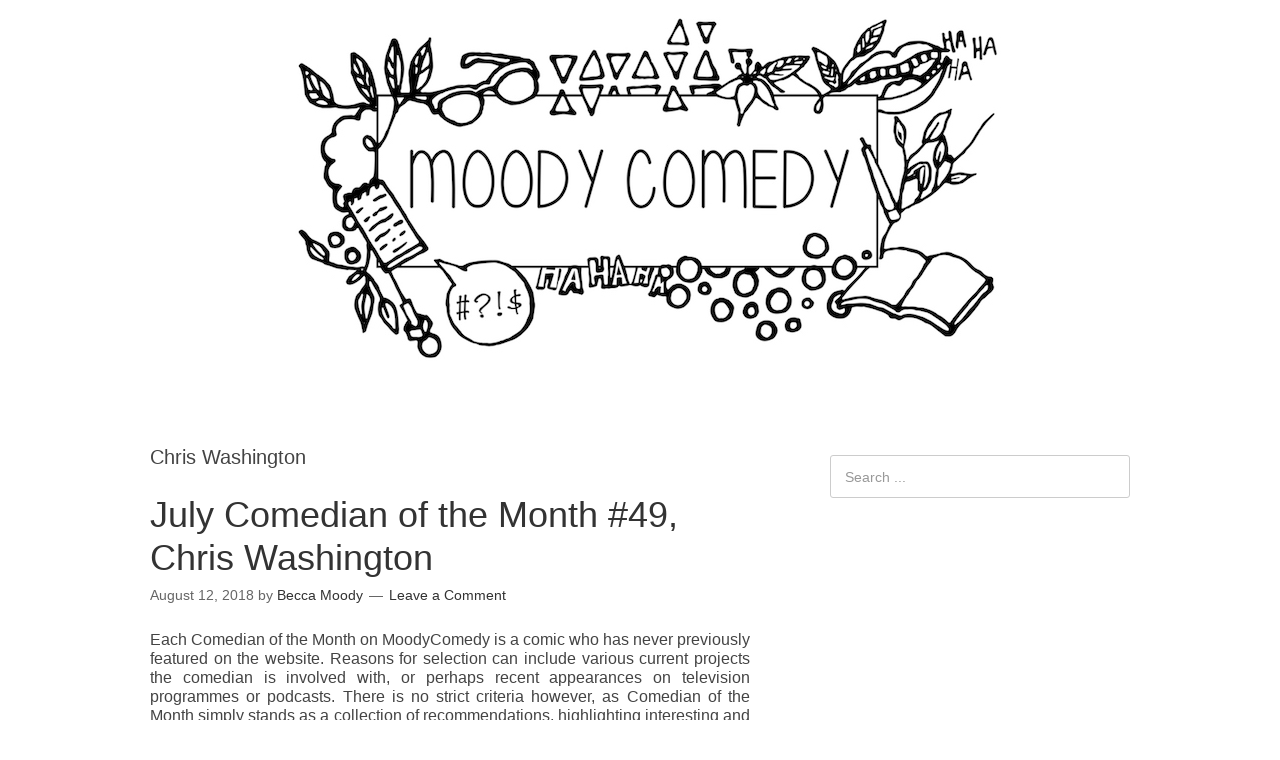

--- FILE ---
content_type: text/html; charset=UTF-8
request_url: http://moodycomedy.co.uk/tag/chris-washington/
body_size: 12431
content:
<!DOCTYPE html>
<html lang="en-US">
<head>
<meta charset="UTF-8">
<link rel="profile" href="http://gmpg.org/xfn/11">
<meta name='robots' content='index, follow, max-image-preview:large, max-snippet:-1, max-video-preview:-1' />
<meta name="viewport" content="width=device-width" />
<meta name="generator" content="WordPress 6.9" />

	<!-- This site is optimized with the Yoast SEO plugin v26.8 - https://yoast.com/product/yoast-seo-wordpress/ -->
	<title>Chris Washington Archives - MoodyComedy</title>
	<link rel="canonical" href="http://moodycomedy.co.uk/tag/chris-washington/" />
	<meta property="og:locale" content="en_US" />
	<meta property="og:type" content="article" />
	<meta property="og:title" content="Chris Washington Archives - MoodyComedy" />
	<meta property="og:url" content="http://moodycomedy.co.uk/tag/chris-washington/" />
	<meta property="og:site_name" content="MoodyComedy" />
	<meta name="twitter:card" content="summary_large_image" />
	<meta name="twitter:site" content="@moodycomedy" />
	<script type="application/ld+json" class="yoast-schema-graph">{"@context":"https://schema.org","@graph":[{"@type":"CollectionPage","@id":"http://moodycomedy.co.uk/tag/chris-washington/","url":"http://moodycomedy.co.uk/tag/chris-washington/","name":"Chris Washington Archives - MoodyComedy","isPartOf":{"@id":"http://moodycomedy.co.uk/#website"},"breadcrumb":{"@id":"http://moodycomedy.co.uk/tag/chris-washington/#breadcrumb"},"inLanguage":"en-US"},{"@type":"BreadcrumbList","@id":"http://moodycomedy.co.uk/tag/chris-washington/#breadcrumb","itemListElement":[{"@type":"ListItem","position":1,"name":"Home","item":"http://moodycomedy.co.uk/"},{"@type":"ListItem","position":2,"name":"Chris Washington"}]},{"@type":"WebSite","@id":"http://moodycomedy.co.uk/#website","url":"http://moodycomedy.co.uk/","name":"MoodyComedy","description":"","publisher":{"@id":"http://moodycomedy.co.uk/#organization"},"potentialAction":[{"@type":"SearchAction","target":{"@type":"EntryPoint","urlTemplate":"http://moodycomedy.co.uk/?s={search_term_string}"},"query-input":{"@type":"PropertyValueSpecification","valueRequired":true,"valueName":"search_term_string"}}],"inLanguage":"en-US"},{"@type":"Organization","@id":"http://moodycomedy.co.uk/#organization","name":"MoodyComedy","url":"http://moodycomedy.co.uk/","logo":{"@type":"ImageObject","inLanguage":"en-US","@id":"http://moodycomedy.co.uk/#/schema/logo/image/","url":"http://moodycomedy.co.uk/wp-content/uploads/2019/11/IMG_0841-scaled.jpg","contentUrl":"http://moodycomedy.co.uk/wp-content/uploads/2019/11/IMG_0841-scaled.jpg","width":2560,"height":2560,"caption":"MoodyComedy"},"image":{"@id":"http://moodycomedy.co.uk/#/schema/logo/image/"},"sameAs":["http://facebook.com/moodycomedy","https://x.com/moodycomedy","http://instagram.com/moodycomedy"]}]}</script>
	<!-- / Yoast SEO plugin. -->


<link rel='dns-prefetch' href='//zor.livefyre.com' />
<link rel="alternate" type="application/rss+xml" title="MoodyComedy &raquo; Feed" href="http://moodycomedy.co.uk/feed/" />
<link rel="alternate" type="application/rss+xml" title="MoodyComedy &raquo; Comments Feed" href="http://moodycomedy.co.uk/comments/feed/" />
<link rel="alternate" type="application/rss+xml" title="MoodyComedy &raquo; Chris Washington Tag Feed" href="http://moodycomedy.co.uk/tag/chris-washington/feed/" />
<link rel="pingback" href="http://moodycomedy.co.uk/xmlrpc.php" />
<style id='wp-img-auto-sizes-contain-inline-css' type='text/css'>
img:is([sizes=auto i],[sizes^="auto," i]){contain-intrinsic-size:3000px 1500px}
/*# sourceURL=wp-img-auto-sizes-contain-inline-css */
</style>
<link rel='stylesheet' id='front-css-css' href='http://moodycomedy.co.uk/wp-content/plugins/fully-background-manager/assets/css/fbm_front.css?ver=6.9' type='text/css' media='all' />
<style id='wp-emoji-styles-inline-css' type='text/css'>

	img.wp-smiley, img.emoji {
		display: inline !important;
		border: none !important;
		box-shadow: none !important;
		height: 1em !important;
		width: 1em !important;
		margin: 0 0.07em !important;
		vertical-align: -0.1em !important;
		background: none !important;
		padding: 0 !important;
	}
/*# sourceURL=wp-emoji-styles-inline-css */
</style>
<style id='wp-block-library-inline-css' type='text/css'>
:root{--wp-block-synced-color:#7a00df;--wp-block-synced-color--rgb:122,0,223;--wp-bound-block-color:var(--wp-block-synced-color);--wp-editor-canvas-background:#ddd;--wp-admin-theme-color:#007cba;--wp-admin-theme-color--rgb:0,124,186;--wp-admin-theme-color-darker-10:#006ba1;--wp-admin-theme-color-darker-10--rgb:0,107,160.5;--wp-admin-theme-color-darker-20:#005a87;--wp-admin-theme-color-darker-20--rgb:0,90,135;--wp-admin-border-width-focus:2px}@media (min-resolution:192dpi){:root{--wp-admin-border-width-focus:1.5px}}.wp-element-button{cursor:pointer}:root .has-very-light-gray-background-color{background-color:#eee}:root .has-very-dark-gray-background-color{background-color:#313131}:root .has-very-light-gray-color{color:#eee}:root .has-very-dark-gray-color{color:#313131}:root .has-vivid-green-cyan-to-vivid-cyan-blue-gradient-background{background:linear-gradient(135deg,#00d084,#0693e3)}:root .has-purple-crush-gradient-background{background:linear-gradient(135deg,#34e2e4,#4721fb 50%,#ab1dfe)}:root .has-hazy-dawn-gradient-background{background:linear-gradient(135deg,#faaca8,#dad0ec)}:root .has-subdued-olive-gradient-background{background:linear-gradient(135deg,#fafae1,#67a671)}:root .has-atomic-cream-gradient-background{background:linear-gradient(135deg,#fdd79a,#004a59)}:root .has-nightshade-gradient-background{background:linear-gradient(135deg,#330968,#31cdcf)}:root .has-midnight-gradient-background{background:linear-gradient(135deg,#020381,#2874fc)}:root{--wp--preset--font-size--normal:16px;--wp--preset--font-size--huge:42px}.has-regular-font-size{font-size:1em}.has-larger-font-size{font-size:2.625em}.has-normal-font-size{font-size:var(--wp--preset--font-size--normal)}.has-huge-font-size{font-size:var(--wp--preset--font-size--huge)}.has-text-align-center{text-align:center}.has-text-align-left{text-align:left}.has-text-align-right{text-align:right}.has-fit-text{white-space:nowrap!important}#end-resizable-editor-section{display:none}.aligncenter{clear:both}.items-justified-left{justify-content:flex-start}.items-justified-center{justify-content:center}.items-justified-right{justify-content:flex-end}.items-justified-space-between{justify-content:space-between}.screen-reader-text{border:0;clip-path:inset(50%);height:1px;margin:-1px;overflow:hidden;padding:0;position:absolute;width:1px;word-wrap:normal!important}.screen-reader-text:focus{background-color:#ddd;clip-path:none;color:#444;display:block;font-size:1em;height:auto;left:5px;line-height:normal;padding:15px 23px 14px;text-decoration:none;top:5px;width:auto;z-index:100000}html :where(.has-border-color){border-style:solid}html :where([style*=border-top-color]){border-top-style:solid}html :where([style*=border-right-color]){border-right-style:solid}html :where([style*=border-bottom-color]){border-bottom-style:solid}html :where([style*=border-left-color]){border-left-style:solid}html :where([style*=border-width]){border-style:solid}html :where([style*=border-top-width]){border-top-style:solid}html :where([style*=border-right-width]){border-right-style:solid}html :where([style*=border-bottom-width]){border-bottom-style:solid}html :where([style*=border-left-width]){border-left-style:solid}html :where(img[class*=wp-image-]){height:auto;max-width:100%}:where(figure){margin:0 0 1em}html :where(.is-position-sticky){--wp-admin--admin-bar--position-offset:var(--wp-admin--admin-bar--height,0px)}@media screen and (max-width:600px){html :where(.is-position-sticky){--wp-admin--admin-bar--position-offset:0px}}

/*# sourceURL=wp-block-library-inline-css */
</style><style id='global-styles-inline-css' type='text/css'>
:root{--wp--preset--aspect-ratio--square: 1;--wp--preset--aspect-ratio--4-3: 4/3;--wp--preset--aspect-ratio--3-4: 3/4;--wp--preset--aspect-ratio--3-2: 3/2;--wp--preset--aspect-ratio--2-3: 2/3;--wp--preset--aspect-ratio--16-9: 16/9;--wp--preset--aspect-ratio--9-16: 9/16;--wp--preset--color--black: #000000;--wp--preset--color--cyan-bluish-gray: #abb8c3;--wp--preset--color--white: #ffffff;--wp--preset--color--pale-pink: #f78da7;--wp--preset--color--vivid-red: #cf2e2e;--wp--preset--color--luminous-vivid-orange: #ff6900;--wp--preset--color--luminous-vivid-amber: #fcb900;--wp--preset--color--light-green-cyan: #7bdcb5;--wp--preset--color--vivid-green-cyan: #00d084;--wp--preset--color--pale-cyan-blue: #8ed1fc;--wp--preset--color--vivid-cyan-blue: #0693e3;--wp--preset--color--vivid-purple: #9b51e0;--wp--preset--gradient--vivid-cyan-blue-to-vivid-purple: linear-gradient(135deg,rgb(6,147,227) 0%,rgb(155,81,224) 100%);--wp--preset--gradient--light-green-cyan-to-vivid-green-cyan: linear-gradient(135deg,rgb(122,220,180) 0%,rgb(0,208,130) 100%);--wp--preset--gradient--luminous-vivid-amber-to-luminous-vivid-orange: linear-gradient(135deg,rgb(252,185,0) 0%,rgb(255,105,0) 100%);--wp--preset--gradient--luminous-vivid-orange-to-vivid-red: linear-gradient(135deg,rgb(255,105,0) 0%,rgb(207,46,46) 100%);--wp--preset--gradient--very-light-gray-to-cyan-bluish-gray: linear-gradient(135deg,rgb(238,238,238) 0%,rgb(169,184,195) 100%);--wp--preset--gradient--cool-to-warm-spectrum: linear-gradient(135deg,rgb(74,234,220) 0%,rgb(151,120,209) 20%,rgb(207,42,186) 40%,rgb(238,44,130) 60%,rgb(251,105,98) 80%,rgb(254,248,76) 100%);--wp--preset--gradient--blush-light-purple: linear-gradient(135deg,rgb(255,206,236) 0%,rgb(152,150,240) 100%);--wp--preset--gradient--blush-bordeaux: linear-gradient(135deg,rgb(254,205,165) 0%,rgb(254,45,45) 50%,rgb(107,0,62) 100%);--wp--preset--gradient--luminous-dusk: linear-gradient(135deg,rgb(255,203,112) 0%,rgb(199,81,192) 50%,rgb(65,88,208) 100%);--wp--preset--gradient--pale-ocean: linear-gradient(135deg,rgb(255,245,203) 0%,rgb(182,227,212) 50%,rgb(51,167,181) 100%);--wp--preset--gradient--electric-grass: linear-gradient(135deg,rgb(202,248,128) 0%,rgb(113,206,126) 100%);--wp--preset--gradient--midnight: linear-gradient(135deg,rgb(2,3,129) 0%,rgb(40,116,252) 100%);--wp--preset--font-size--small: 13px;--wp--preset--font-size--medium: 20px;--wp--preset--font-size--large: 36px;--wp--preset--font-size--x-large: 42px;--wp--preset--spacing--20: 0.44rem;--wp--preset--spacing--30: 0.67rem;--wp--preset--spacing--40: 1rem;--wp--preset--spacing--50: 1.5rem;--wp--preset--spacing--60: 2.25rem;--wp--preset--spacing--70: 3.38rem;--wp--preset--spacing--80: 5.06rem;--wp--preset--shadow--natural: 6px 6px 9px rgba(0, 0, 0, 0.2);--wp--preset--shadow--deep: 12px 12px 50px rgba(0, 0, 0, 0.4);--wp--preset--shadow--sharp: 6px 6px 0px rgba(0, 0, 0, 0.2);--wp--preset--shadow--outlined: 6px 6px 0px -3px rgb(255, 255, 255), 6px 6px rgb(0, 0, 0);--wp--preset--shadow--crisp: 6px 6px 0px rgb(0, 0, 0);}:where(.is-layout-flex){gap: 0.5em;}:where(.is-layout-grid){gap: 0.5em;}body .is-layout-flex{display: flex;}.is-layout-flex{flex-wrap: wrap;align-items: center;}.is-layout-flex > :is(*, div){margin: 0;}body .is-layout-grid{display: grid;}.is-layout-grid > :is(*, div){margin: 0;}:where(.wp-block-columns.is-layout-flex){gap: 2em;}:where(.wp-block-columns.is-layout-grid){gap: 2em;}:where(.wp-block-post-template.is-layout-flex){gap: 1.25em;}:where(.wp-block-post-template.is-layout-grid){gap: 1.25em;}.has-black-color{color: var(--wp--preset--color--black) !important;}.has-cyan-bluish-gray-color{color: var(--wp--preset--color--cyan-bluish-gray) !important;}.has-white-color{color: var(--wp--preset--color--white) !important;}.has-pale-pink-color{color: var(--wp--preset--color--pale-pink) !important;}.has-vivid-red-color{color: var(--wp--preset--color--vivid-red) !important;}.has-luminous-vivid-orange-color{color: var(--wp--preset--color--luminous-vivid-orange) !important;}.has-luminous-vivid-amber-color{color: var(--wp--preset--color--luminous-vivid-amber) !important;}.has-light-green-cyan-color{color: var(--wp--preset--color--light-green-cyan) !important;}.has-vivid-green-cyan-color{color: var(--wp--preset--color--vivid-green-cyan) !important;}.has-pale-cyan-blue-color{color: var(--wp--preset--color--pale-cyan-blue) !important;}.has-vivid-cyan-blue-color{color: var(--wp--preset--color--vivid-cyan-blue) !important;}.has-vivid-purple-color{color: var(--wp--preset--color--vivid-purple) !important;}.has-black-background-color{background-color: var(--wp--preset--color--black) !important;}.has-cyan-bluish-gray-background-color{background-color: var(--wp--preset--color--cyan-bluish-gray) !important;}.has-white-background-color{background-color: var(--wp--preset--color--white) !important;}.has-pale-pink-background-color{background-color: var(--wp--preset--color--pale-pink) !important;}.has-vivid-red-background-color{background-color: var(--wp--preset--color--vivid-red) !important;}.has-luminous-vivid-orange-background-color{background-color: var(--wp--preset--color--luminous-vivid-orange) !important;}.has-luminous-vivid-amber-background-color{background-color: var(--wp--preset--color--luminous-vivid-amber) !important;}.has-light-green-cyan-background-color{background-color: var(--wp--preset--color--light-green-cyan) !important;}.has-vivid-green-cyan-background-color{background-color: var(--wp--preset--color--vivid-green-cyan) !important;}.has-pale-cyan-blue-background-color{background-color: var(--wp--preset--color--pale-cyan-blue) !important;}.has-vivid-cyan-blue-background-color{background-color: var(--wp--preset--color--vivid-cyan-blue) !important;}.has-vivid-purple-background-color{background-color: var(--wp--preset--color--vivid-purple) !important;}.has-black-border-color{border-color: var(--wp--preset--color--black) !important;}.has-cyan-bluish-gray-border-color{border-color: var(--wp--preset--color--cyan-bluish-gray) !important;}.has-white-border-color{border-color: var(--wp--preset--color--white) !important;}.has-pale-pink-border-color{border-color: var(--wp--preset--color--pale-pink) !important;}.has-vivid-red-border-color{border-color: var(--wp--preset--color--vivid-red) !important;}.has-luminous-vivid-orange-border-color{border-color: var(--wp--preset--color--luminous-vivid-orange) !important;}.has-luminous-vivid-amber-border-color{border-color: var(--wp--preset--color--luminous-vivid-amber) !important;}.has-light-green-cyan-border-color{border-color: var(--wp--preset--color--light-green-cyan) !important;}.has-vivid-green-cyan-border-color{border-color: var(--wp--preset--color--vivid-green-cyan) !important;}.has-pale-cyan-blue-border-color{border-color: var(--wp--preset--color--pale-cyan-blue) !important;}.has-vivid-cyan-blue-border-color{border-color: var(--wp--preset--color--vivid-cyan-blue) !important;}.has-vivid-purple-border-color{border-color: var(--wp--preset--color--vivid-purple) !important;}.has-vivid-cyan-blue-to-vivid-purple-gradient-background{background: var(--wp--preset--gradient--vivid-cyan-blue-to-vivid-purple) !important;}.has-light-green-cyan-to-vivid-green-cyan-gradient-background{background: var(--wp--preset--gradient--light-green-cyan-to-vivid-green-cyan) !important;}.has-luminous-vivid-amber-to-luminous-vivid-orange-gradient-background{background: var(--wp--preset--gradient--luminous-vivid-amber-to-luminous-vivid-orange) !important;}.has-luminous-vivid-orange-to-vivid-red-gradient-background{background: var(--wp--preset--gradient--luminous-vivid-orange-to-vivid-red) !important;}.has-very-light-gray-to-cyan-bluish-gray-gradient-background{background: var(--wp--preset--gradient--very-light-gray-to-cyan-bluish-gray) !important;}.has-cool-to-warm-spectrum-gradient-background{background: var(--wp--preset--gradient--cool-to-warm-spectrum) !important;}.has-blush-light-purple-gradient-background{background: var(--wp--preset--gradient--blush-light-purple) !important;}.has-blush-bordeaux-gradient-background{background: var(--wp--preset--gradient--blush-bordeaux) !important;}.has-luminous-dusk-gradient-background{background: var(--wp--preset--gradient--luminous-dusk) !important;}.has-pale-ocean-gradient-background{background: var(--wp--preset--gradient--pale-ocean) !important;}.has-electric-grass-gradient-background{background: var(--wp--preset--gradient--electric-grass) !important;}.has-midnight-gradient-background{background: var(--wp--preset--gradient--midnight) !important;}.has-small-font-size{font-size: var(--wp--preset--font-size--small) !important;}.has-medium-font-size{font-size: var(--wp--preset--font-size--medium) !important;}.has-large-font-size{font-size: var(--wp--preset--font-size--large) !important;}.has-x-large-font-size{font-size: var(--wp--preset--font-size--x-large) !important;}
/*# sourceURL=global-styles-inline-css */
</style>

<style id='classic-theme-styles-inline-css' type='text/css'>
/*! This file is auto-generated */
.wp-block-button__link{color:#fff;background-color:#32373c;border-radius:9999px;box-shadow:none;text-decoration:none;padding:calc(.667em + 2px) calc(1.333em + 2px);font-size:1.125em}.wp-block-file__button{background:#32373c;color:#fff;text-decoration:none}
/*# sourceURL=/wp-includes/css/classic-themes.min.css */
</style>
<link rel='stylesheet' id='contact-form-7-css' href='http://moodycomedy.co.uk/wp-content/plugins/contact-form-7/includes/css/styles.css?ver=6.1.4' type='text/css' media='all' />
<link rel='stylesheet' id='omega-style-css' href='http://moodycomedy.co.uk/wp-content/themes/omega/style.css?ver=6.9' type='text/css' media='all' />
<script type="text/javascript" src="http://zor.livefyre.com/wjs/v3.0/javascripts/livefyre.js" id="zor-js"></script>
<link rel="https://api.w.org/" href="http://moodycomedy.co.uk/wp-json/" /><link rel="alternate" title="JSON" type="application/json" href="http://moodycomedy.co.uk/wp-json/wp/v2/tags/980" /><link rel="EditURI" type="application/rsd+xml" title="RSD" href="http://moodycomedy.co.uk/xmlrpc.php?rsd" />
	<!--[if lt IE 9]>
	<script src="http://moodycomedy.co.uk/wp-content/themes/omega/js/html5.js" type="text/javascript"></script>
	<![endif]-->

<style type="text/css" id="custom-css"></style>
<link rel="icon" href="http://moodycomedy.co.uk/wp-content/uploads/2017/07/cropped-IMG_4783-32x32.jpg" sizes="32x32" />
<link rel="icon" href="http://moodycomedy.co.uk/wp-content/uploads/2017/07/cropped-IMG_4783-192x192.jpg" sizes="192x192" />
<link rel="apple-touch-icon" href="http://moodycomedy.co.uk/wp-content/uploads/2017/07/cropped-IMG_4783-180x180.jpg" />
<meta name="msapplication-TileImage" content="http://moodycomedy.co.uk/wp-content/uploads/2017/07/cropped-IMG_4783-270x270.jpg" />
		<style type="text/css" id="wp-custom-css">
			.site-header {
	background: #FFFFFF;
}

.site-header > .wrap {
	padding: 1px 0;
}		</style>
		</head>
<body class="wordpress ltr parent-theme y2026 m01 d24 h03 saturday logged-out plural archive taxonomy taxonomy-post_tag taxonomy-post_tag-chris-washington fully-background" dir="ltr" itemscope="itemscope" itemtype="http://schema.org/WebPage">
<div class="site-container">
	<nav id="navigation" class="nav-primary" role="navigation" itemscope="itemscope" itemtype="http://schema.org/SiteNavigationElement">	
	<div class="wrap"><a href="#" id="menu-icon" class="menu-icon"><span></span></a></div></nav><!-- .nav-primary --><header id="header" class="site-header" role="banner" itemscope="itemscope" itemtype="http://schema.org/WPHeader"><div class="wrap"><div class="title-area"><div itemscope itemtype="http://schema.org/Organization" class="site-title"><a itemprop="url" href="http://moodycomedy.co.uk" title="MoodyComedy" rel="home"><img itemprop="logo" alt="MoodyComedy" src="http://moodycomedy.co.uk/wp-content/uploads/2015/12/becca-header-mid.jpg"/></a></div></div></div></header><!-- .site-header -->	<div class="site-inner">
		<div class="wrap">	<main  class="content" id="content" role="main" itemprop="mainEntityOfPage" itemscope="itemscope" itemtype="http://schema.org/Blog">
		
		<header class="page-header">
			<h1 class="archive-title">
				Chris Washington			</h1>
					</header><!-- .page-header -->

			<article id="post-7989" class="entry post publish author-becca post-7989 format-standard category-comedian-of-the-month category-comedians post_tag-chris-washington post_tag-comedian-of-the-month" itemscope="itemscope" itemtype="http://schema.org/BlogPosting" itemprop="blogPost"><div class="entry-wrap">
			<header class="entry-header">	<h2 class="entry-title" itemprop="headline"><a href="http://moodycomedy.co.uk/july-comedian-of-the-month-49-chris-washington/" rel="bookmark">July Comedian of the Month #49, Chris Washington</a></h2>
<div class="entry-meta">
	<time class="entry-time" datetime="2018-08-12T12:03:47+01:00" itemprop="datePublished" title="Sunday, August 12, 2018, 12:03 pm">August 12, 2018</time>
	<span class="entry-author" itemprop="author" itemscope="itemscope" itemtype="http://schema.org/Person">by <a href="http://moodycomedy.co.uk/author/becca/" title="Posts by Becca Moody" rel="author" class="url fn n" itemprop="url"><span itemprop="name">Becca Moody</span></a></span>	
	<span class="entry-comments-link"><a href="http://moodycomedy.co.uk/july-comedian-of-the-month-49-chris-washington/#respond"><span data-lf-article-id="7989" data-lf-site-id="358135" class="livefyre-commentcount">Leave a Comment</span></a></span>	</div><!-- .entry-meta --></header><!-- .entry-header -->		
	<div class="entry-summary" itemprop="description">
<h6 style="text-align: justify;">Each Comedian of the Month on MoodyComedy is a comic who has never previously featured on the website. Reasons for selection can include various current projects the comedian is involved with, or perhaps recent appearances on television programmes or podcasts. There is no strict criteria however, as Comedian of the Month simply stands as a collection of recommendations, highlighting interesting and original aspects of certain comedians and their work.</h6>
<p style="text-align: justify;">Chris Washington is a very enjoyable performer to listen to, largely down to his admirably laid-back delivery. This comic is down to earth and confident, and he doesn&#8217;t try to allude to something he is not.</p>
<p style="text-align: justify;">Performing his 2017 show <em>Dream Big (Within Reason) </em>on the latest series of Live at the BBC, Washington talks about having small ambitions, not through fear of failure, but due to being genuinely content with his lot. He appreciates the small things in life; he&#8217;s got a Dyson for downstairs and a Dyson for upstairs.</p>
<div id="attachment_7993" style="width: 690px" class="wp-caption aligncenter"><img fetchpriority="high" decoding="async" aria-describedby="caption-attachment-7993" class="size-full wp-image-7993" src="http://moodycomedy.co.uk/wp-content/uploads/2018/07/cw_chris_washington_ed17.jpg" alt="" width="680" height="400" srcset="http://moodycomedy.co.uk/wp-content/uploads/2018/07/cw_chris_washington_ed17.jpg 680w, http://moodycomedy.co.uk/wp-content/uploads/2018/07/cw_chris_washington_ed17-300x176.jpg 300w" sizes="(max-width: 680px) 100vw, 680px" /><p id="caption-attachment-7993" class="wp-caption-text">Chris Washington</p></div>
<p style="text-align: justify;">His anecdotes are idiosyncratic, yet believable, with hints of loving nostalgia for his school days interwoven within them. And the effect is a heart-warming one. Chris has a way to his comedy that reminds us of the simple pleasures of childhood, but also of where we&#8217;re at now. This show encourages stopping and looking back on your life, with all its peaks and troughs, taking a deep breath and assessing what is important, and what to feel grateful for.</p>
<p style="text-align: justify;">Chris Washington, as well as clearly being a nice guy, is a performer who understands how to give just enough of himself to his audience, allowing us to relate to aspects of him but leaving us wanting more.</p>
<p style="text-align: center;"><strong><em>For more information, follow Chris Washington on <a href="https://twitter.com/ChrisWash_">Twitter</a>, or visit his <a href="http://chriswashington.co.uk/">website</a>.</em></strong></p>
<p style="text-align: center;"><strong><em><a href="http://moodycomedy.co.uk/category/comedian-of-the-month/">COMEDIAN OF THE MONTH</a></em></strong></p>
	
	</div>
<footer class="entry-footer"><div class="entry-meta">
	<span class="entry-terms category" itemprop="articleSection">Posted in: <a href="http://moodycomedy.co.uk/category/comedian-of-the-month/" rel="tag">Comedian Of The Month</a>, <a href="http://moodycomedy.co.uk/category/comedians/" rel="tag">Comedians</a></span>	<span class="entry-terms post_tag" itemprop="keywords">Tagged: <a href="http://moodycomedy.co.uk/tag/chris-washington/" rel="tag">Chris Washington</a>, <a href="http://moodycomedy.co.uk/tag/comedian-of-the-month/" rel="tag">Comedian Of The Month</a></span>		
</div></footer>		</div></article>				
		
	</main><!-- .content -->
			
	<aside id="sidebar" class="sidebar sidebar-primary widget-area" role="complementary" itemscope itemtype="http://schema.org/WPSideBar">	
				<section id="search-2" class="widget widget-1 even widget-first widget_search"><div class="widget-wrap"><form role="search" method="get" class="search-form" action="http://moodycomedy.co.uk/">	
	<input type="search" class="search-field" placeholder="Search ..." value="" name="s" title="Search for:">	<input type="submit" class="search-submit" value="Search">
</form></div></section><section id="text-3" class="widget widget-2 odd widget_text"><div class="widget-wrap">			<div class="textwidget"><!-- BEGIN: Powered by Supercounters.com -->
<center><script type="text/javascript" src="http://widget.supercounters.com/online_t.js"></script><script type="text/javascript">sc_online_t(942989," ","#01010d");</script><noscript><a href="http://www.supercounters.com/">Tumblr Users Online Counter</a></noscript>
</center>
<!-- END: Powered by Supercounters.com -->
</div>
		</div></section><section id="text-4" class="widget widget-3 even widget_text"><div class="widget-wrap">			<div class="textwidget"><script async src="//pagead2.googlesyndication.com/pagead/js/adsbygoogle.js"></script>
<!-- MoodyComedy -->
<ins class="adsbygoogle"
     style="display:inline-block;width:300px;height:600px"
     data-ad-client="ca-pub-8985204501714960"
     data-ad-slot="8711311932"></ins>
<script>
(adsbygoogle = window.adsbygoogle || []).push({});
</script></div>
		</div></section><section id="text-2" class="widget widget-4 odd widget_text"><div class="widget-wrap">			<div class="textwidget"><a class="twitter-timeline" href="https://twitter.com/moodycomedy" data-widget-id="467985736902262785">Tweets by @moodycomedy</a>
<script>!function(d,s,id){var js,fjs=d.getElementsByTagName(s)[0],p=/^http:/.test(d.location)?'http':'https';if(!d.getElementById(id)){js=d.createElement(s);js.id=id;js.src=p+"://platform.twitter.com/widgets.js";fjs.parentNode.insertBefore(js,fjs);}}(document,"script","twitter-wjs");</script>
</div>
		</div></section><section id="categories-2" class="widget widget-5 even widget_categories"><div class="widget-wrap"><h4 class="widget-title">Categories</h4>
			<ul>
					<li class="cat-item cat-item-461"><a href="http://moodycomedy.co.uk/category/ask-the-expert/">Ask The Expert</a>
</li>
	<li class="cat-item cat-item-246"><a href="http://moodycomedy.co.uk/category/books/">Books</a>
</li>
	<li class="cat-item cat-item-136"><a href="http://moodycomedy.co.uk/category/comedian-of-the-month/">Comedian Of The Month</a>
</li>
	<li class="cat-item cat-item-4"><a href="http://moodycomedy.co.uk/category/comedians/">Comedians</a>
</li>
	<li class="cat-item cat-item-262"><a href="http://moodycomedy.co.uk/category/comedy-catch-up/">Comedy Catch Up</a>
</li>
	<li class="cat-item cat-item-463"><a href="http://moodycomedy.co.uk/category/comedy-circle/">Comedy Circle</a>
</li>
	<li class="cat-item cat-item-438"><a href="http://moodycomedy.co.uk/category/edinburgh/">Edinburgh</a>
</li>
	<li class="cat-item cat-item-157"><a href="http://moodycomedy.co.uk/category/films/">Films</a>
</li>
	<li class="cat-item cat-item-288"><a href="http://moodycomedy.co.uk/category/interviews/">Interviews</a>
</li>
	<li class="cat-item cat-item-6"><a href="http://moodycomedy.co.uk/category/live-comedy/">Live Comedy</a>
</li>
	<li class="cat-item cat-item-133"><a href="http://moodycomedy.co.uk/category/news/">News</a>
</li>
	<li class="cat-item cat-item-144"><a href="http://moodycomedy.co.uk/category/podcasts/">Podcasts</a>
</li>
	<li class="cat-item cat-item-658"><a href="http://moodycomedy.co.uk/category/previews/">Previews</a>
</li>
	<li class="cat-item cat-item-1321"><a href="http://moodycomedy.co.uk/category/quarantine-questions/">Quarantine Questions</a>
</li>
	<li class="cat-item cat-item-186"><a href="http://moodycomedy.co.uk/category/radio/">Radio</a>
</li>
	<li class="cat-item cat-item-1008"><a href="http://moodycomedy.co.uk/category/reviews/">Reviews</a>
</li>
	<li class="cat-item cat-item-179"><a href="http://moodycomedy.co.uk/category/revisited/">Revisited</a>
</li>
	<li class="cat-item cat-item-231"><a href="http://moodycomedy.co.uk/category/seven-questions-with/">Seven Questions With&#8230;</a>
</li>
	<li class="cat-item cat-item-18"><a href="http://moodycomedy.co.uk/category/television-shows/">Television Shows</a>
</li>
	<li class="cat-item cat-item-265"><a href="http://moodycomedy.co.uk/category/top-5-moments/">Top 5 Moments</a>
</li>
	<li class="cat-item cat-item-1"><a href="http://moodycomedy.co.uk/category/uncategorized/">Uncategorized</a>
</li>
	<li class="cat-item cat-item-530"><a href="http://moodycomedy.co.uk/category/web-series/">Web Series</a>
</li>
			</ul>

			</div></section>
		<section id="recent-posts-2" class="widget widget-6 odd widget_recent_entries"><div class="widget-wrap">
		<h4 class="widget-title">Recent Posts</h4>
		<ul>
											<li>
					<a href="http://moodycomedy.co.uk/step-into-the-surreal-with-vic-reeves-big-night-out/">Step into the surreal with Vic Reeves Big Night Out</a>
									</li>
											<li>
					<a href="http://moodycomedy.co.uk/interview-johnny-white-really-really-lunchwatch/">Interview: Johnny White Really-Really (Lunchwatch</a>
									</li>
											<li>
					<a href="http://moodycomedy.co.uk/interview-zoe-tomalin-and-charlie-dinkin-seancecast/">Interview: Zoe Tomalin and Charlie Dinkin (SeanceCast)</a>
									</li>
											<li>
					<a href="http://moodycomedy.co.uk/podcast-picks-cuddle-club/">Podcast Picks: Cuddle Club</a>
									</li>
											<li>
					<a href="http://moodycomedy.co.uk/interview-kevin-james-doyle-the-30-year-old-virgin/">Interview: Kevin James Doyle, The 30 Year Old Virgin</a>
									</li>
					</ul>

		</div></section><section id="archives-2" class="widget widget-7 even widget_archive"><div class="widget-wrap"><h4 class="widget-title">Archives</h4>		<label class="screen-reader-text" for="archives-dropdown-2">Archives</label>
		<select id="archives-dropdown-2" name="archive-dropdown">
			
			<option value="">Select Month</option>
				<option value='http://moodycomedy.co.uk/2021/03/'> March 2021 </option>
	<option value='http://moodycomedy.co.uk/2021/02/'> February 2021 </option>
	<option value='http://moodycomedy.co.uk/2021/01/'> January 2021 </option>
	<option value='http://moodycomedy.co.uk/2020/10/'> October 2020 </option>
	<option value='http://moodycomedy.co.uk/2020/09/'> September 2020 </option>
	<option value='http://moodycomedy.co.uk/2020/08/'> August 2020 </option>
	<option value='http://moodycomedy.co.uk/2020/07/'> July 2020 </option>
	<option value='http://moodycomedy.co.uk/2020/06/'> June 2020 </option>
	<option value='http://moodycomedy.co.uk/2020/05/'> May 2020 </option>
	<option value='http://moodycomedy.co.uk/2020/04/'> April 2020 </option>
	<option value='http://moodycomedy.co.uk/2020/03/'> March 2020 </option>
	<option value='http://moodycomedy.co.uk/2020/02/'> February 2020 </option>
	<option value='http://moodycomedy.co.uk/2020/01/'> January 2020 </option>
	<option value='http://moodycomedy.co.uk/2019/12/'> December 2019 </option>
	<option value='http://moodycomedy.co.uk/2019/11/'> November 2019 </option>
	<option value='http://moodycomedy.co.uk/2019/10/'> October 2019 </option>
	<option value='http://moodycomedy.co.uk/2019/09/'> September 2019 </option>
	<option value='http://moodycomedy.co.uk/2019/08/'> August 2019 </option>
	<option value='http://moodycomedy.co.uk/2019/07/'> July 2019 </option>
	<option value='http://moodycomedy.co.uk/2019/06/'> June 2019 </option>
	<option value='http://moodycomedy.co.uk/2019/05/'> May 2019 </option>
	<option value='http://moodycomedy.co.uk/2019/03/'> March 2019 </option>
	<option value='http://moodycomedy.co.uk/2019/02/'> February 2019 </option>
	<option value='http://moodycomedy.co.uk/2019/01/'> January 2019 </option>
	<option value='http://moodycomedy.co.uk/2018/12/'> December 2018 </option>
	<option value='http://moodycomedy.co.uk/2018/11/'> November 2018 </option>
	<option value='http://moodycomedy.co.uk/2018/10/'> October 2018 </option>
	<option value='http://moodycomedy.co.uk/2018/09/'> September 2018 </option>
	<option value='http://moodycomedy.co.uk/2018/08/'> August 2018 </option>
	<option value='http://moodycomedy.co.uk/2018/07/'> July 2018 </option>
	<option value='http://moodycomedy.co.uk/2018/06/'> June 2018 </option>
	<option value='http://moodycomedy.co.uk/2018/05/'> May 2018 </option>
	<option value='http://moodycomedy.co.uk/2018/04/'> April 2018 </option>
	<option value='http://moodycomedy.co.uk/2018/03/'> March 2018 </option>
	<option value='http://moodycomedy.co.uk/2018/02/'> February 2018 </option>
	<option value='http://moodycomedy.co.uk/2018/01/'> January 2018 </option>
	<option value='http://moodycomedy.co.uk/2017/12/'> December 2017 </option>
	<option value='http://moodycomedy.co.uk/2017/11/'> November 2017 </option>
	<option value='http://moodycomedy.co.uk/2017/10/'> October 2017 </option>
	<option value='http://moodycomedy.co.uk/2017/09/'> September 2017 </option>
	<option value='http://moodycomedy.co.uk/2017/08/'> August 2017 </option>
	<option value='http://moodycomedy.co.uk/2017/07/'> July 2017 </option>
	<option value='http://moodycomedy.co.uk/2017/06/'> June 2017 </option>
	<option value='http://moodycomedy.co.uk/2017/05/'> May 2017 </option>
	<option value='http://moodycomedy.co.uk/2017/04/'> April 2017 </option>
	<option value='http://moodycomedy.co.uk/2017/03/'> March 2017 </option>
	<option value='http://moodycomedy.co.uk/2017/02/'> February 2017 </option>
	<option value='http://moodycomedy.co.uk/2017/01/'> January 2017 </option>
	<option value='http://moodycomedy.co.uk/2016/12/'> December 2016 </option>
	<option value='http://moodycomedy.co.uk/2016/11/'> November 2016 </option>
	<option value='http://moodycomedy.co.uk/2016/10/'> October 2016 </option>
	<option value='http://moodycomedy.co.uk/2016/09/'> September 2016 </option>
	<option value='http://moodycomedy.co.uk/2016/08/'> August 2016 </option>
	<option value='http://moodycomedy.co.uk/2016/07/'> July 2016 </option>
	<option value='http://moodycomedy.co.uk/2016/06/'> June 2016 </option>
	<option value='http://moodycomedy.co.uk/2016/05/'> May 2016 </option>
	<option value='http://moodycomedy.co.uk/2016/04/'> April 2016 </option>
	<option value='http://moodycomedy.co.uk/2016/03/'> March 2016 </option>
	<option value='http://moodycomedy.co.uk/2016/02/'> February 2016 </option>
	<option value='http://moodycomedy.co.uk/2016/01/'> January 2016 </option>
	<option value='http://moodycomedy.co.uk/2015/12/'> December 2015 </option>
	<option value='http://moodycomedy.co.uk/2015/11/'> November 2015 </option>
	<option value='http://moodycomedy.co.uk/2015/10/'> October 2015 </option>
	<option value='http://moodycomedy.co.uk/2015/09/'> September 2015 </option>
	<option value='http://moodycomedy.co.uk/2015/08/'> August 2015 </option>
	<option value='http://moodycomedy.co.uk/2015/07/'> July 2015 </option>
	<option value='http://moodycomedy.co.uk/2015/06/'> June 2015 </option>
	<option value='http://moodycomedy.co.uk/2015/05/'> May 2015 </option>
	<option value='http://moodycomedy.co.uk/2015/04/'> April 2015 </option>
	<option value='http://moodycomedy.co.uk/2015/03/'> March 2015 </option>
	<option value='http://moodycomedy.co.uk/2015/02/'> February 2015 </option>
	<option value='http://moodycomedy.co.uk/2015/01/'> January 2015 </option>
	<option value='http://moodycomedy.co.uk/2014/12/'> December 2014 </option>
	<option value='http://moodycomedy.co.uk/2014/11/'> November 2014 </option>
	<option value='http://moodycomedy.co.uk/2014/10/'> October 2014 </option>
	<option value='http://moodycomedy.co.uk/2014/09/'> September 2014 </option>
	<option value='http://moodycomedy.co.uk/2014/08/'> August 2014 </option>
	<option value='http://moodycomedy.co.uk/2014/07/'> July 2014 </option>
	<option value='http://moodycomedy.co.uk/2014/06/'> June 2014 </option>
	<option value='http://moodycomedy.co.uk/2014/05/'> May 2014 </option>
	<option value='http://moodycomedy.co.uk/2014/04/'> April 2014 </option>
	<option value='http://moodycomedy.co.uk/2014/03/'> March 2014 </option>
	<option value='http://moodycomedy.co.uk/2014/02/'> February 2014 </option>
	<option value='http://moodycomedy.co.uk/2013/11/'> November 2013 </option>

		</select>

			<script type="text/javascript">
/* <![CDATA[ */

( ( dropdownId ) => {
	const dropdown = document.getElementById( dropdownId );
	function onSelectChange() {
		setTimeout( () => {
			if ( 'escape' === dropdown.dataset.lastkey ) {
				return;
			}
			if ( dropdown.value ) {
				document.location.href = dropdown.value;
			}
		}, 250 );
	}
	function onKeyUp( event ) {
		if ( 'Escape' === event.key ) {
			dropdown.dataset.lastkey = 'escape';
		} else {
			delete dropdown.dataset.lastkey;
		}
	}
	function onClick() {
		delete dropdown.dataset.lastkey;
	}
	dropdown.addEventListener( 'keyup', onKeyUp );
	dropdown.addEventListener( 'click', onClick );
	dropdown.addEventListener( 'change', onSelectChange );
})( "archives-dropdown-2" );

//# sourceURL=WP_Widget_Archives%3A%3Awidget
/* ]]> */
</script>
</div></section><section id="text-5" class="widget widget-8 odd widget_text"><div class="widget-wrap">			<div class="textwidget"><script async src="//pagead2.googlesyndication.com/pagead/js/adsbygoogle.js"></script>
<!-- MoodyComedy banner -->
<ins class="adsbygoogle"
     style="display:inline-block;width:728px;height:90px"
     data-ad-client="ca-pub-8985204501714960"
     data-ad-slot="8972292738"></ins>
<script>
(adsbygoogle = window.adsbygoogle || []).push({});
</script></div>
		</div></section><section id="text-7" class="widget widget-9 even widget_text"><div class="widget-wrap"><h4 class="widget-title">Instagram</h4>			<div class="textwidget"><p>[instagram-feed]</p>
</div>
		</div></section>		  	</aside><!-- .sidebar -->
</div>	</div><!-- .site-inner -->
	<footer id="footer" class="site-footer" role="contentinfo" itemscope="itemscope" itemtype="http://schema.org/WPFooter"><div class="wrap"><div class="footer-content footer-insert"><p class="copyright">Copyright &#169; 2026 MoodyComedy.</p>

<p class="credit">Omega WordPress Theme by <a class="theme-link" href="https://themehall.com" title="ThemeHall">ThemeHall</a></p></div></div></footer><!-- .site-footer --></div><!-- .site-container -->
<script type="speculationrules">
{"prefetch":[{"source":"document","where":{"and":[{"href_matches":"/*"},{"not":{"href_matches":["/wp-*.php","/wp-admin/*","/wp-content/uploads/*","/wp-content/*","/wp-content/plugins/*","/wp-content/themes/omega/*","/*\\?(.+)"]}},{"not":{"selector_matches":"a[rel~=\"nofollow\"]"}},{"not":{"selector_matches":".no-prefetch, .no-prefetch a"}}]},"eagerness":"conservative"}]}
</script>
<script type="text/javascript" data-lf-domain="livefyre.com" id="ncomments_js" src="http://zor.livefyre.com/wjs/v1.0/javascripts/CommentCount.js"></script>
            <!-- LF DEBUG
            site-id: 358135
            article-id: 7989
            post-type: post
            comments-open: true
            is-single: false
            display-posts: true
            display-pages: true
            -->
        <script type="text/javascript" src="http://moodycomedy.co.uk/wp-includes/js/dist/hooks.min.js?ver=dd5603f07f9220ed27f1" id="wp-hooks-js"></script>
<script type="text/javascript" src="http://moodycomedy.co.uk/wp-includes/js/dist/i18n.min.js?ver=c26c3dc7bed366793375" id="wp-i18n-js"></script>
<script type="text/javascript" id="wp-i18n-js-after">
/* <![CDATA[ */
wp.i18n.setLocaleData( { 'text direction\u0004ltr': [ 'ltr' ] } );
//# sourceURL=wp-i18n-js-after
/* ]]> */
</script>
<script type="text/javascript" src="http://moodycomedy.co.uk/wp-content/plugins/contact-form-7/includes/swv/js/index.js?ver=6.1.4" id="swv-js"></script>
<script type="text/javascript" id="contact-form-7-js-before">
/* <![CDATA[ */
var wpcf7 = {
    "api": {
        "root": "http:\/\/moodycomedy.co.uk\/wp-json\/",
        "namespace": "contact-form-7\/v1"
    }
};
//# sourceURL=contact-form-7-js-before
/* ]]> */
</script>
<script type="text/javascript" src="http://moodycomedy.co.uk/wp-content/plugins/contact-form-7/includes/js/index.js?ver=6.1.4" id="contact-form-7-js"></script>
<script id="wp-emoji-settings" type="application/json">
{"baseUrl":"https://s.w.org/images/core/emoji/17.0.2/72x72/","ext":".png","svgUrl":"https://s.w.org/images/core/emoji/17.0.2/svg/","svgExt":".svg","source":{"concatemoji":"http://moodycomedy.co.uk/wp-includes/js/wp-emoji-release.min.js?ver=6.9"}}
</script>
<script type="module">
/* <![CDATA[ */
/*! This file is auto-generated */
const a=JSON.parse(document.getElementById("wp-emoji-settings").textContent),o=(window._wpemojiSettings=a,"wpEmojiSettingsSupports"),s=["flag","emoji"];function i(e){try{var t={supportTests:e,timestamp:(new Date).valueOf()};sessionStorage.setItem(o,JSON.stringify(t))}catch(e){}}function c(e,t,n){e.clearRect(0,0,e.canvas.width,e.canvas.height),e.fillText(t,0,0);t=new Uint32Array(e.getImageData(0,0,e.canvas.width,e.canvas.height).data);e.clearRect(0,0,e.canvas.width,e.canvas.height),e.fillText(n,0,0);const a=new Uint32Array(e.getImageData(0,0,e.canvas.width,e.canvas.height).data);return t.every((e,t)=>e===a[t])}function p(e,t){e.clearRect(0,0,e.canvas.width,e.canvas.height),e.fillText(t,0,0);var n=e.getImageData(16,16,1,1);for(let e=0;e<n.data.length;e++)if(0!==n.data[e])return!1;return!0}function u(e,t,n,a){switch(t){case"flag":return n(e,"\ud83c\udff3\ufe0f\u200d\u26a7\ufe0f","\ud83c\udff3\ufe0f\u200b\u26a7\ufe0f")?!1:!n(e,"\ud83c\udde8\ud83c\uddf6","\ud83c\udde8\u200b\ud83c\uddf6")&&!n(e,"\ud83c\udff4\udb40\udc67\udb40\udc62\udb40\udc65\udb40\udc6e\udb40\udc67\udb40\udc7f","\ud83c\udff4\u200b\udb40\udc67\u200b\udb40\udc62\u200b\udb40\udc65\u200b\udb40\udc6e\u200b\udb40\udc67\u200b\udb40\udc7f");case"emoji":return!a(e,"\ud83e\u1fac8")}return!1}function f(e,t,n,a){let r;const o=(r="undefined"!=typeof WorkerGlobalScope&&self instanceof WorkerGlobalScope?new OffscreenCanvas(300,150):document.createElement("canvas")).getContext("2d",{willReadFrequently:!0}),s=(o.textBaseline="top",o.font="600 32px Arial",{});return e.forEach(e=>{s[e]=t(o,e,n,a)}),s}function r(e){var t=document.createElement("script");t.src=e,t.defer=!0,document.head.appendChild(t)}a.supports={everything:!0,everythingExceptFlag:!0},new Promise(t=>{let n=function(){try{var e=JSON.parse(sessionStorage.getItem(o));if("object"==typeof e&&"number"==typeof e.timestamp&&(new Date).valueOf()<e.timestamp+604800&&"object"==typeof e.supportTests)return e.supportTests}catch(e){}return null}();if(!n){if("undefined"!=typeof Worker&&"undefined"!=typeof OffscreenCanvas&&"undefined"!=typeof URL&&URL.createObjectURL&&"undefined"!=typeof Blob)try{var e="postMessage("+f.toString()+"("+[JSON.stringify(s),u.toString(),c.toString(),p.toString()].join(",")+"));",a=new Blob([e],{type:"text/javascript"});const r=new Worker(URL.createObjectURL(a),{name:"wpTestEmojiSupports"});return void(r.onmessage=e=>{i(n=e.data),r.terminate(),t(n)})}catch(e){}i(n=f(s,u,c,p))}t(n)}).then(e=>{for(const n in e)a.supports[n]=e[n],a.supports.everything=a.supports.everything&&a.supports[n],"flag"!==n&&(a.supports.everythingExceptFlag=a.supports.everythingExceptFlag&&a.supports[n]);var t;a.supports.everythingExceptFlag=a.supports.everythingExceptFlag&&!a.supports.flag,a.supports.everything||((t=a.source||{}).concatemoji?r(t.concatemoji):t.wpemoji&&t.twemoji&&(r(t.twemoji),r(t.wpemoji)))});
//# sourceURL=http://moodycomedy.co.uk/wp-includes/js/wp-emoji-loader.min.js
/* ]]> */
</script>
</body>
</html>

--- FILE ---
content_type: text/html; charset=utf-8
request_url: https://www.google.com/recaptcha/api2/aframe
body_size: 267
content:
<!DOCTYPE HTML><html><head><meta http-equiv="content-type" content="text/html; charset=UTF-8"></head><body><script nonce="NHdrPO7IfTMyw_VhuoLaKQ">/** Anti-fraud and anti-abuse applications only. See google.com/recaptcha */ try{var clients={'sodar':'https://pagead2.googlesyndication.com/pagead/sodar?'};window.addEventListener("message",function(a){try{if(a.source===window.parent){var b=JSON.parse(a.data);var c=clients[b['id']];if(c){var d=document.createElement('img');d.src=c+b['params']+'&rc='+(localStorage.getItem("rc::a")?sessionStorage.getItem("rc::b"):"");window.document.body.appendChild(d);sessionStorage.setItem("rc::e",parseInt(sessionStorage.getItem("rc::e")||0)+1);localStorage.setItem("rc::h",'1769225384382');}}}catch(b){}});window.parent.postMessage("_grecaptcha_ready", "*");}catch(b){}</script></body></html>